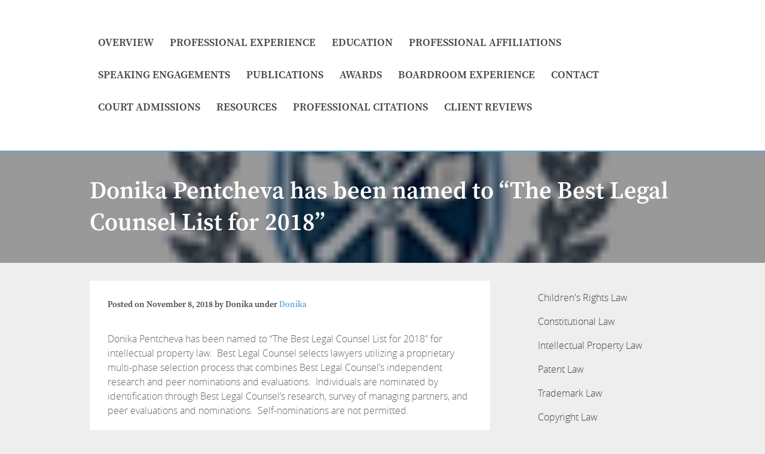

--- FILE ---
content_type: text/html; charset=UTF-8
request_url: https://donikapentcheva.com/2018/11/donika-pentcheva-has-been-named-to-the-best-legal-counsel-list-for-2018/
body_size: 7974
content:
<!doctype html>

<!--[if lt IE 7]><html lang="en-US" class="no-js lt-ie9 lt-ie8 lt-ie7"><![endif]-->
<!--[if (IE 7)&!(IEMobile)]><html lang="en-US" class="no-js lt-ie9 lt-ie8"><![endif]-->
<!--[if (IE 8)&!(IEMobile)]><html lang="en-US" class="no-js lt-ie9"><![endif]-->
<!--[if gt IE 8]><!--> <html lang="en-US" class="no-js"><!--<![endif]-->

	<head>
		<meta charset="UTF-8" />

				<meta http-equiv="X-UA-Compatible" content="IE=edge">

				<meta name="HandheldFriendly" content="True">
		<meta name="MobileOptimized" content="320">
		<meta name="viewport" content="width=device-width, initial-scale=1.0"/>

		<link rel="pingback" href="https://donikapentcheva.com/xmlrpc.php">
		
		<title>Donika Pentcheva has been named to “The Best Legal Counsel List for 2018”</title>
<meta name='robots' content='max-image-preview:large' />
	<style>img:is([sizes="auto" i], [sizes^="auto," i]) { contain-intrinsic-size: 3000px 1500px }</style>
	<link rel="alternate" type="application/rss+xml" title=" &raquo; Feed" href="https://donikapentcheva.com/feed/" />
<link rel="alternate" type="application/rss+xml" title=" &raquo; Comments Feed" href="https://donikapentcheva.com/comments/feed/" />
<script type="text/javascript">
/* <![CDATA[ */
window._wpemojiSettings = {"baseUrl":"https:\/\/s.w.org\/images\/core\/emoji\/16.0.1\/72x72\/","ext":".png","svgUrl":"https:\/\/s.w.org\/images\/core\/emoji\/16.0.1\/svg\/","svgExt":".svg","source":{"concatemoji":"https:\/\/donikapentcheva.com\/wp-includes\/js\/wp-emoji-release.min.js?ver=6.8.3"}};
/*! This file is auto-generated */
!function(s,n){var o,i,e;function c(e){try{var t={supportTests:e,timestamp:(new Date).valueOf()};sessionStorage.setItem(o,JSON.stringify(t))}catch(e){}}function p(e,t,n){e.clearRect(0,0,e.canvas.width,e.canvas.height),e.fillText(t,0,0);var t=new Uint32Array(e.getImageData(0,0,e.canvas.width,e.canvas.height).data),a=(e.clearRect(0,0,e.canvas.width,e.canvas.height),e.fillText(n,0,0),new Uint32Array(e.getImageData(0,0,e.canvas.width,e.canvas.height).data));return t.every(function(e,t){return e===a[t]})}function u(e,t){e.clearRect(0,0,e.canvas.width,e.canvas.height),e.fillText(t,0,0);for(var n=e.getImageData(16,16,1,1),a=0;a<n.data.length;a++)if(0!==n.data[a])return!1;return!0}function f(e,t,n,a){switch(t){case"flag":return n(e,"\ud83c\udff3\ufe0f\u200d\u26a7\ufe0f","\ud83c\udff3\ufe0f\u200b\u26a7\ufe0f")?!1:!n(e,"\ud83c\udde8\ud83c\uddf6","\ud83c\udde8\u200b\ud83c\uddf6")&&!n(e,"\ud83c\udff4\udb40\udc67\udb40\udc62\udb40\udc65\udb40\udc6e\udb40\udc67\udb40\udc7f","\ud83c\udff4\u200b\udb40\udc67\u200b\udb40\udc62\u200b\udb40\udc65\u200b\udb40\udc6e\u200b\udb40\udc67\u200b\udb40\udc7f");case"emoji":return!a(e,"\ud83e\udedf")}return!1}function g(e,t,n,a){var r="undefined"!=typeof WorkerGlobalScope&&self instanceof WorkerGlobalScope?new OffscreenCanvas(300,150):s.createElement("canvas"),o=r.getContext("2d",{willReadFrequently:!0}),i=(o.textBaseline="top",o.font="600 32px Arial",{});return e.forEach(function(e){i[e]=t(o,e,n,a)}),i}function t(e){var t=s.createElement("script");t.src=e,t.defer=!0,s.head.appendChild(t)}"undefined"!=typeof Promise&&(o="wpEmojiSettingsSupports",i=["flag","emoji"],n.supports={everything:!0,everythingExceptFlag:!0},e=new Promise(function(e){s.addEventListener("DOMContentLoaded",e,{once:!0})}),new Promise(function(t){var n=function(){try{var e=JSON.parse(sessionStorage.getItem(o));if("object"==typeof e&&"number"==typeof e.timestamp&&(new Date).valueOf()<e.timestamp+604800&&"object"==typeof e.supportTests)return e.supportTests}catch(e){}return null}();if(!n){if("undefined"!=typeof Worker&&"undefined"!=typeof OffscreenCanvas&&"undefined"!=typeof URL&&URL.createObjectURL&&"undefined"!=typeof Blob)try{var e="postMessage("+g.toString()+"("+[JSON.stringify(i),f.toString(),p.toString(),u.toString()].join(",")+"));",a=new Blob([e],{type:"text/javascript"}),r=new Worker(URL.createObjectURL(a),{name:"wpTestEmojiSupports"});return void(r.onmessage=function(e){c(n=e.data),r.terminate(),t(n)})}catch(e){}c(n=g(i,f,p,u))}t(n)}).then(function(e){for(var t in e)n.supports[t]=e[t],n.supports.everything=n.supports.everything&&n.supports[t],"flag"!==t&&(n.supports.everythingExceptFlag=n.supports.everythingExceptFlag&&n.supports[t]);n.supports.everythingExceptFlag=n.supports.everythingExceptFlag&&!n.supports.flag,n.DOMReady=!1,n.readyCallback=function(){n.DOMReady=!0}}).then(function(){return e}).then(function(){var e;n.supports.everything||(n.readyCallback(),(e=n.source||{}).concatemoji?t(e.concatemoji):e.wpemoji&&e.twemoji&&(t(e.twemoji),t(e.wpemoji)))}))}((window,document),window._wpemojiSettings);
/* ]]> */
</script>
<style id='wp-emoji-styles-inline-css' type='text/css'>

	img.wp-smiley, img.emoji {
		display: inline !important;
		border: none !important;
		box-shadow: none !important;
		height: 1em !important;
		width: 1em !important;
		margin: 0 0.07em !important;
		vertical-align: -0.1em !important;
		background: none !important;
		padding: 0 !important;
	}
</style>
<link rel='stylesheet' id='wp-block-library-css' href='https://donikapentcheva.com/wp-includes/css/dist/block-library/style.min.css?ver=6.8.3' type='text/css' media='all' />
<style id='classic-theme-styles-inline-css' type='text/css'>
/*! This file is auto-generated */
.wp-block-button__link{color:#fff;background-color:#32373c;border-radius:9999px;box-shadow:none;text-decoration:none;padding:calc(.667em + 2px) calc(1.333em + 2px);font-size:1.125em}.wp-block-file__button{background:#32373c;color:#fff;text-decoration:none}
</style>
<style id='global-styles-inline-css' type='text/css'>
:root{--wp--preset--aspect-ratio--square: 1;--wp--preset--aspect-ratio--4-3: 4/3;--wp--preset--aspect-ratio--3-4: 3/4;--wp--preset--aspect-ratio--3-2: 3/2;--wp--preset--aspect-ratio--2-3: 2/3;--wp--preset--aspect-ratio--16-9: 16/9;--wp--preset--aspect-ratio--9-16: 9/16;--wp--preset--color--black: #000000;--wp--preset--color--cyan-bluish-gray: #abb8c3;--wp--preset--color--white: #ffffff;--wp--preset--color--pale-pink: #f78da7;--wp--preset--color--vivid-red: #cf2e2e;--wp--preset--color--luminous-vivid-orange: #ff6900;--wp--preset--color--luminous-vivid-amber: #fcb900;--wp--preset--color--light-green-cyan: #7bdcb5;--wp--preset--color--vivid-green-cyan: #00d084;--wp--preset--color--pale-cyan-blue: #8ed1fc;--wp--preset--color--vivid-cyan-blue: #0693e3;--wp--preset--color--vivid-purple: #9b51e0;--wp--preset--gradient--vivid-cyan-blue-to-vivid-purple: linear-gradient(135deg,rgba(6,147,227,1) 0%,rgb(155,81,224) 100%);--wp--preset--gradient--light-green-cyan-to-vivid-green-cyan: linear-gradient(135deg,rgb(122,220,180) 0%,rgb(0,208,130) 100%);--wp--preset--gradient--luminous-vivid-amber-to-luminous-vivid-orange: linear-gradient(135deg,rgba(252,185,0,1) 0%,rgba(255,105,0,1) 100%);--wp--preset--gradient--luminous-vivid-orange-to-vivid-red: linear-gradient(135deg,rgba(255,105,0,1) 0%,rgb(207,46,46) 100%);--wp--preset--gradient--very-light-gray-to-cyan-bluish-gray: linear-gradient(135deg,rgb(238,238,238) 0%,rgb(169,184,195) 100%);--wp--preset--gradient--cool-to-warm-spectrum: linear-gradient(135deg,rgb(74,234,220) 0%,rgb(151,120,209) 20%,rgb(207,42,186) 40%,rgb(238,44,130) 60%,rgb(251,105,98) 80%,rgb(254,248,76) 100%);--wp--preset--gradient--blush-light-purple: linear-gradient(135deg,rgb(255,206,236) 0%,rgb(152,150,240) 100%);--wp--preset--gradient--blush-bordeaux: linear-gradient(135deg,rgb(254,205,165) 0%,rgb(254,45,45) 50%,rgb(107,0,62) 100%);--wp--preset--gradient--luminous-dusk: linear-gradient(135deg,rgb(255,203,112) 0%,rgb(199,81,192) 50%,rgb(65,88,208) 100%);--wp--preset--gradient--pale-ocean: linear-gradient(135deg,rgb(255,245,203) 0%,rgb(182,227,212) 50%,rgb(51,167,181) 100%);--wp--preset--gradient--electric-grass: linear-gradient(135deg,rgb(202,248,128) 0%,rgb(113,206,126) 100%);--wp--preset--gradient--midnight: linear-gradient(135deg,rgb(2,3,129) 0%,rgb(40,116,252) 100%);--wp--preset--font-size--small: 13px;--wp--preset--font-size--medium: 20px;--wp--preset--font-size--large: 36px;--wp--preset--font-size--x-large: 42px;--wp--preset--spacing--20: 0.44rem;--wp--preset--spacing--30: 0.67rem;--wp--preset--spacing--40: 1rem;--wp--preset--spacing--50: 1.5rem;--wp--preset--spacing--60: 2.25rem;--wp--preset--spacing--70: 3.38rem;--wp--preset--spacing--80: 5.06rem;--wp--preset--shadow--natural: 6px 6px 9px rgba(0, 0, 0, 0.2);--wp--preset--shadow--deep: 12px 12px 50px rgba(0, 0, 0, 0.4);--wp--preset--shadow--sharp: 6px 6px 0px rgba(0, 0, 0, 0.2);--wp--preset--shadow--outlined: 6px 6px 0px -3px rgba(255, 255, 255, 1), 6px 6px rgba(0, 0, 0, 1);--wp--preset--shadow--crisp: 6px 6px 0px rgba(0, 0, 0, 1);}:where(.is-layout-flex){gap: 0.5em;}:where(.is-layout-grid){gap: 0.5em;}body .is-layout-flex{display: flex;}.is-layout-flex{flex-wrap: wrap;align-items: center;}.is-layout-flex > :is(*, div){margin: 0;}body .is-layout-grid{display: grid;}.is-layout-grid > :is(*, div){margin: 0;}:where(.wp-block-columns.is-layout-flex){gap: 2em;}:where(.wp-block-columns.is-layout-grid){gap: 2em;}:where(.wp-block-post-template.is-layout-flex){gap: 1.25em;}:where(.wp-block-post-template.is-layout-grid){gap: 1.25em;}.has-black-color{color: var(--wp--preset--color--black) !important;}.has-cyan-bluish-gray-color{color: var(--wp--preset--color--cyan-bluish-gray) !important;}.has-white-color{color: var(--wp--preset--color--white) !important;}.has-pale-pink-color{color: var(--wp--preset--color--pale-pink) !important;}.has-vivid-red-color{color: var(--wp--preset--color--vivid-red) !important;}.has-luminous-vivid-orange-color{color: var(--wp--preset--color--luminous-vivid-orange) !important;}.has-luminous-vivid-amber-color{color: var(--wp--preset--color--luminous-vivid-amber) !important;}.has-light-green-cyan-color{color: var(--wp--preset--color--light-green-cyan) !important;}.has-vivid-green-cyan-color{color: var(--wp--preset--color--vivid-green-cyan) !important;}.has-pale-cyan-blue-color{color: var(--wp--preset--color--pale-cyan-blue) !important;}.has-vivid-cyan-blue-color{color: var(--wp--preset--color--vivid-cyan-blue) !important;}.has-vivid-purple-color{color: var(--wp--preset--color--vivid-purple) !important;}.has-black-background-color{background-color: var(--wp--preset--color--black) !important;}.has-cyan-bluish-gray-background-color{background-color: var(--wp--preset--color--cyan-bluish-gray) !important;}.has-white-background-color{background-color: var(--wp--preset--color--white) !important;}.has-pale-pink-background-color{background-color: var(--wp--preset--color--pale-pink) !important;}.has-vivid-red-background-color{background-color: var(--wp--preset--color--vivid-red) !important;}.has-luminous-vivid-orange-background-color{background-color: var(--wp--preset--color--luminous-vivid-orange) !important;}.has-luminous-vivid-amber-background-color{background-color: var(--wp--preset--color--luminous-vivid-amber) !important;}.has-light-green-cyan-background-color{background-color: var(--wp--preset--color--light-green-cyan) !important;}.has-vivid-green-cyan-background-color{background-color: var(--wp--preset--color--vivid-green-cyan) !important;}.has-pale-cyan-blue-background-color{background-color: var(--wp--preset--color--pale-cyan-blue) !important;}.has-vivid-cyan-blue-background-color{background-color: var(--wp--preset--color--vivid-cyan-blue) !important;}.has-vivid-purple-background-color{background-color: var(--wp--preset--color--vivid-purple) !important;}.has-black-border-color{border-color: var(--wp--preset--color--black) !important;}.has-cyan-bluish-gray-border-color{border-color: var(--wp--preset--color--cyan-bluish-gray) !important;}.has-white-border-color{border-color: var(--wp--preset--color--white) !important;}.has-pale-pink-border-color{border-color: var(--wp--preset--color--pale-pink) !important;}.has-vivid-red-border-color{border-color: var(--wp--preset--color--vivid-red) !important;}.has-luminous-vivid-orange-border-color{border-color: var(--wp--preset--color--luminous-vivid-orange) !important;}.has-luminous-vivid-amber-border-color{border-color: var(--wp--preset--color--luminous-vivid-amber) !important;}.has-light-green-cyan-border-color{border-color: var(--wp--preset--color--light-green-cyan) !important;}.has-vivid-green-cyan-border-color{border-color: var(--wp--preset--color--vivid-green-cyan) !important;}.has-pale-cyan-blue-border-color{border-color: var(--wp--preset--color--pale-cyan-blue) !important;}.has-vivid-cyan-blue-border-color{border-color: var(--wp--preset--color--vivid-cyan-blue) !important;}.has-vivid-purple-border-color{border-color: var(--wp--preset--color--vivid-purple) !important;}.has-vivid-cyan-blue-to-vivid-purple-gradient-background{background: var(--wp--preset--gradient--vivid-cyan-blue-to-vivid-purple) !important;}.has-light-green-cyan-to-vivid-green-cyan-gradient-background{background: var(--wp--preset--gradient--light-green-cyan-to-vivid-green-cyan) !important;}.has-luminous-vivid-amber-to-luminous-vivid-orange-gradient-background{background: var(--wp--preset--gradient--luminous-vivid-amber-to-luminous-vivid-orange) !important;}.has-luminous-vivid-orange-to-vivid-red-gradient-background{background: var(--wp--preset--gradient--luminous-vivid-orange-to-vivid-red) !important;}.has-very-light-gray-to-cyan-bluish-gray-gradient-background{background: var(--wp--preset--gradient--very-light-gray-to-cyan-bluish-gray) !important;}.has-cool-to-warm-spectrum-gradient-background{background: var(--wp--preset--gradient--cool-to-warm-spectrum) !important;}.has-blush-light-purple-gradient-background{background: var(--wp--preset--gradient--blush-light-purple) !important;}.has-blush-bordeaux-gradient-background{background: var(--wp--preset--gradient--blush-bordeaux) !important;}.has-luminous-dusk-gradient-background{background: var(--wp--preset--gradient--luminous-dusk) !important;}.has-pale-ocean-gradient-background{background: var(--wp--preset--gradient--pale-ocean) !important;}.has-electric-grass-gradient-background{background: var(--wp--preset--gradient--electric-grass) !important;}.has-midnight-gradient-background{background: var(--wp--preset--gradient--midnight) !important;}.has-small-font-size{font-size: var(--wp--preset--font-size--small) !important;}.has-medium-font-size{font-size: var(--wp--preset--font-size--medium) !important;}.has-large-font-size{font-size: var(--wp--preset--font-size--large) !important;}.has-x-large-font-size{font-size: var(--wp--preset--font-size--x-large) !important;}
:where(.wp-block-post-template.is-layout-flex){gap: 1.25em;}:where(.wp-block-post-template.is-layout-grid){gap: 1.25em;}
:where(.wp-block-columns.is-layout-flex){gap: 2em;}:where(.wp-block-columns.is-layout-grid){gap: 2em;}
:root :where(.wp-block-pullquote){font-size: 1.5em;line-height: 1.6;}
</style>
<link rel='stylesheet' id='contact-form-7-css' href='https://donikapentcheva.com/wp-content/plugins/contact-form-7/includes/css/styles.css?ver=6.1.4' type='text/css' media='all' />
<link rel='stylesheet' id='wp-components-css' href='https://donikapentcheva.com/wp-includes/css/dist/components/style.min.css?ver=6.8.3' type='text/css' media='all' />
<link rel='stylesheet' id='godaddy-styles-css' href='https://donikapentcheva.com/wp-content/mu-plugins/vendor/wpex/godaddy-launch/includes/Dependencies/GoDaddy/Styles/build/latest.css?ver=2.0.2' type='text/css' media='all' />
<link rel='stylesheet' id='huxley-scroll-style-css' href='https://donikapentcheva.com/wp-content/themes/the-huxley/library/css/jquery.mCustomScrollbar.css?ver=6.8.3' type='text/css' media='all' />
<link rel='stylesheet' id='huxley-font-css' href='https://donikapentcheva.com/wp-content/themes/the-huxley/css/font-awesome.min.css?ver=6.8.3' type='text/css' media='all' />
<link rel='stylesheet' id='huxley-ie-only-css' href='https://donikapentcheva.com/wp-content/themes/the-huxley/library/css/ie.css?ver=6.8.3' type='text/css' media='all' />
<link rel='stylesheet' id='huxley-fonts-css' href='https://donikapentcheva.com/wp-content/themes/the-huxley/fonts/fonts.css?ver=6.8.3' type='text/css' media='all' />
<link rel='stylesheet' id='huxley-stylesheet-css' href='https://donikapentcheva.com/wp-content/themes/the-huxley/library/css/style.min.css?ver=6.8.3' type='text/css' media='all' />
<link rel='stylesheet' id='huxley-main-stylesheet-css' href='https://donikapentcheva.com/wp-content/themes/the-huxley/style.css?ver=6.8.3' type='text/css' media='all' />
<script type="text/javascript" src="https://donikapentcheva.com/wp-includes/js/jquery/jquery.min.js?ver=3.7.1" id="jquery-core-js"></script>
<script type="text/javascript" src="https://donikapentcheva.com/wp-includes/js/jquery/jquery-migrate.min.js?ver=3.4.1" id="jquery-migrate-js"></script>
<script type="text/javascript" src="https://donikapentcheva.com/wp-content/themes/the-huxley/library/js/libs/modernizr.custom.min.js?ver=2.5.3" id="huxley-modernizr-js"></script>
<link rel="https://api.w.org/" href="https://donikapentcheva.com/wp-json/" /><link rel="alternate" title="JSON" type="application/json" href="https://donikapentcheva.com/wp-json/wp/v2/posts/369" /><link rel="EditURI" type="application/rsd+xml" title="RSD" href="https://donikapentcheva.com/xmlrpc.php?rsd" />
<meta name="generator" content="WordPress 6.8.3" />
<link rel="canonical" href="https://donikapentcheva.com/2018/11/donika-pentcheva-has-been-named-to-the-best-legal-counsel-list-for-2018/" />
<link rel='shortlink' href='https://donikapentcheva.com/?p=369' />
<link rel="alternate" title="oEmbed (JSON)" type="application/json+oembed" href="https://donikapentcheva.com/wp-json/oembed/1.0/embed?url=https%3A%2F%2Fdonikapentcheva.com%2F2018%2F11%2Fdonika-pentcheva-has-been-named-to-the-best-legal-counsel-list-for-2018%2F" />
<link rel="alternate" title="oEmbed (XML)" type="text/xml+oembed" href="https://donikapentcheva.com/wp-json/oembed/1.0/embed?url=https%3A%2F%2Fdonikapentcheva.com%2F2018%2F11%2Fdonika-pentcheva-has-been-named-to-the-best-legal-counsel-list-for-2018%2F&#038;format=xml" />
		<style type="text/css" id="wp-custom-css">
			OK
		</style>
			</head>

	<body class="wp-singular post-template-default single single-post postid-369 single-format-standard wp-theme-the-huxley" >

		<div id="container">
			
							
			<header class="header" role="banner" id="main-header">
				<div id="inner-header" class="wrap cf">
										<div class="head-left ">
					                    <p id="logo" class="h1"><a href="https://donikapentcheva.com/" rel="nofollow"></a></p>
                    					</div>

					<div class="head-right ">
						<nav role="navigation" id="main-navigation">
															<ul class="nav top-nav cf">
									<li class="page_item page-item-8"><a href="https://donikapentcheva.com/home/">Overview</a></li>
<li class="page_item page-item-15"><a href="https://donikapentcheva.com/professional-experience/">Professional Experience</a></li>
<li class="page_item page-item-36"><a href="https://donikapentcheva.com/education/">Education</a></li>
<li class="page_item page-item-38"><a href="https://donikapentcheva.com/professional-affiliations/">Professional Affiliations</a></li>
<li class="page_item page-item-40"><a href="https://donikapentcheva.com/speaking-engagements/">Speaking Engagements</a></li>
<li class="page_item page-item-42"><a href="https://donikapentcheva.com/publications/">Publications</a></li>
<li class="page_item page-item-44"><a href="https://donikapentcheva.com/awards/">Awards</a></li>
<li class="page_item page-item-103"><a href="https://donikapentcheva.com/boardroom-experience/">Boardroom Experience</a></li>
<li class="page_item page-item-885"><a href="https://donikapentcheva.com/contact/">CONTACT</a></li>
<li class="page_item page-item-918"><a href="https://donikapentcheva.com/admissions/">COURT ADMISSIONS</a></li>
<li class="page_item page-item-1150"><a href="https://donikapentcheva.com/resources/">RESOURCES</a></li>
<li class="page_item page-item-1153"><a href="https://donikapentcheva.com/professional-citations/">PROFESSIONAL CITATIONS</a></li>
<li class="page_item page-item-1181"><a href="https://donikapentcheva.com/client-reviews/">CLIENT REVIEWS</a></li>
								</ul>
													</nav>

						<div class="social-icons">
				            		                </div>
		                <div class="mobile-menu">
		                <div id="main-navigation">
			            <div id="close"><span class="fa fa-times"></span> Close</div>
			            <div class="clear"></div>
			            <!-- social icons -->
				        <div class="social-icons">
				            	                	</div>
	                	<nav role="navigation" id="">
															<ul class="nav top-nav cf">
									<li class="page_item page-item-8"><a href="https://donikapentcheva.com/home/">Overview</a></li>
<li class="page_item page-item-15"><a href="https://donikapentcheva.com/professional-experience/">Professional Experience</a></li>
<li class="page_item page-item-36"><a href="https://donikapentcheva.com/education/">Education</a></li>
<li class="page_item page-item-38"><a href="https://donikapentcheva.com/professional-affiliations/">Professional Affiliations</a></li>
<li class="page_item page-item-40"><a href="https://donikapentcheva.com/speaking-engagements/">Speaking Engagements</a></li>
<li class="page_item page-item-42"><a href="https://donikapentcheva.com/publications/">Publications</a></li>
<li class="page_item page-item-44"><a href="https://donikapentcheva.com/awards/">Awards</a></li>
<li class="page_item page-item-103"><a href="https://donikapentcheva.com/boardroom-experience/">Boardroom Experience</a></li>
<li class="page_item page-item-885"><a href="https://donikapentcheva.com/contact/">CONTACT</a></li>
<li class="page_item page-item-918"><a href="https://donikapentcheva.com/admissions/">COURT ADMISSIONS</a></li>
<li class="page_item page-item-1150"><a href="https://donikapentcheva.com/resources/">RESOURCES</a></li>
<li class="page_item page-item-1153"><a href="https://donikapentcheva.com/professional-citations/">PROFESSIONAL CITATIONS</a></li>
<li class="page_item page-item-1181"><a href="https://donikapentcheva.com/client-reviews/">CLIENT REVIEWS</a></li>
								</ul>
													</nav>
        			</div>
					<div class="side-nav" id="push"><span class="fa fa-bars"></span></div>
				</div>
	            	</div>
	                <div class="clear"></div>
				</div>

			</header>
			<div id="content">
				
				<div id="inner-content" class=" cf">

						
													<header class="article-header" style="background-image:url('https://donikapentcheva.com/wp-content/uploads/2018/11/Best-Legal-Counsel.jpeg');background-size:cover;background-position:center;position:relative;">
						
						
							<div class="bg-overlay"></div>
							<div class="wrap">
								<h1 class="entry-title single-title" itemprop="headline">Donika Pentcheva has been named to “The Best Legal Counsel List for 2018”</h1>
							</div>
							</header> 						
						<div id="inner-content" class="wrap cf post-content-single">
						<div class="m-all t-2of3 d-5of7 cf">

													
							<article id="post-369" class="cf post-369 post type-post status-publish format-standard has-post-thumbnail hentry category-donika" role="article">
								<p class="byline vcard blog">
									Posted on <time class="updated" datetime="2018-11-8" pubdate>November 8, 2018</time> by <span class="author">Donika</span>									under <a href="https://donikapentcheva.com/category/donika/" rel="category tag">Donika</a>								</p>

								<section class="entry-content cf" itemprop="articleBody">
  
  
<p>Donika Pentcheva has been named to &#8220;The Best Legal Counsel List for 2018&#8221; for intellectual property law.  Best Legal Counsel selects lawyers utilizing a proprietary multi-phase selection process that combines Best Legal Counsel’s independent research and peer nominations and evaluations.  Individuals are nominated by identification through Best Legal Counsel’s research, survey of managing partners, and peer evaluations and nominations.  Self-nominations are not permitted.</p>
</section> 
         					</article> 
						 								<div class="next-prev-post">
									<div class="prev">
										<span>PREVIOUS POST</span> &larr; <a href="https://donikapentcheva.com/2018/09/donika-is-invited-to-join-the-american-bar-association-day-2019-planning-committee/" rel="prev">Donika is invited to join the American Bar Association Day 2019 Planning Committee</a>									</div>
									<div class="next">
										<span>NEXT POST</span> <a href="https://donikapentcheva.com/2018/11/donikas-research-as-law-practice-management-committee-leader-is-cited-in-novelty-and-ownership-intellectual-property-in-architecture-and-design/" rel="next">Donika&#8217;s research as Law Practice Management Committee Leader is cited in &#8220;Novelty and Ownership: Intellectual Property in Architecture and Design&#8221;</a> &rarr;									</div>
									<div class="clear"></div>
								</div> 

								
				                <footer class="article-footer ">
				                	<h3>About the Author</h3>
				                  <div class="avatar">
				                  					                  </div>
				                  <div class="info">
					                  <p class="author">Donika</p>
					                  <p class="author-desc">  </p>
				                  </div>
				                  <div class="clear"></div>
				                </footer> 
				                            <div class="related posts  related-hide">
            <h3>Related Posts</h3>
            <div class="related-wrap"> 
                                
                    <div class="related-item">
                      <div class="related-image">
                          <a href="https://donikapentcheva.com/2026/01/donika-pentcheva-has-been-invited-to-speak-at-aipx-global-in-thailand/" rel="bookmark" title="Donika Pentcheva Has Been Invited To Speak At AIPx Global in Thailand">
                                                        
                            <img width="300" height="300" src="https://donikapentcheva.com/wp-content/uploads/2026/01/qtq80-byRcNs-300x300.jpeg" class="attachment-huxley-thumb-image-300by300 size-huxley-thumb-image-300by300 wp-post-image" alt="" decoding="async" loading="lazy" srcset="https://donikapentcheva.com/wp-content/uploads/2026/01/qtq80-byRcNs-300x300.jpeg 300w, https://donikapentcheva.com/wp-content/uploads/2026/01/qtq80-byRcNs-150x150.jpeg 150w" sizes="auto, (max-width: 300px) 100vw, 300px" />                          </a>
                      </div>

                      <div class="related-info">
                          <h3><a href="https://donikapentcheva.com/2026/01/donika-pentcheva-has-been-invited-to-speak-at-aipx-global-in-thailand/">Donika Pentcheva Has Been Invited To Speak At AIPx Global in Thailand</a></h3>
                      </div>
                       
                    </div>
                
                                
                    <div class="related-item">
                      <div class="related-image">
                          <a href="https://donikapentcheva.com/2026/01/donika-pentcheva-will-work-on-model-verdict-form-and-model-patent-jury-instructions/" rel="bookmark" title="Donika Pentcheva Will Work On Model Verdict Form And Model Patent Jury Instructions">
                                                        
                            <img width="300" height="300" src="https://donikapentcheva.com/wp-content/uploads/2026/01/qtq80-t62q4u-300x300.jpeg" class="attachment-huxley-thumb-image-300by300 size-huxley-thumb-image-300by300 wp-post-image" alt="" decoding="async" loading="lazy" srcset="https://donikapentcheva.com/wp-content/uploads/2026/01/qtq80-t62q4u-300x300.jpeg 300w, https://donikapentcheva.com/wp-content/uploads/2026/01/qtq80-t62q4u-150x150.jpeg 150w" sizes="auto, (max-width: 300px) 100vw, 300px" />                          </a>
                      </div>

                      <div class="related-info">
                          <h3><a href="https://donikapentcheva.com/2026/01/donika-pentcheva-will-work-on-model-verdict-form-and-model-patent-jury-instructions/">Donika Pentcheva Will Work On Model Verdict Form And Model Patent Jury Instructions</a></h3>
                      </div>
                       
                    </div>
                
                                
                    <div class="related-item">
                      <div class="related-image">
                          <a href="https://donikapentcheva.com/2025/12/donika-pentcheva-receives-a-certificate-in-legal-ai-fundamentals/" rel="bookmark" title="Donika Pentcheva Receives A Certificate In Legal AI Fundamentals">
                                                        
                            <img width="300" height="300" src="https://donikapentcheva.com/wp-content/uploads/2025/12/qtq80-8XDQ32-300x300.jpeg" class="attachment-huxley-thumb-image-300by300 size-huxley-thumb-image-300by300 wp-post-image" alt="" decoding="async" loading="lazy" srcset="https://donikapentcheva.com/wp-content/uploads/2025/12/qtq80-8XDQ32-300x300.jpeg 300w, https://donikapentcheva.com/wp-content/uploads/2025/12/qtq80-8XDQ32-150x150.jpeg 150w" sizes="auto, (max-width: 300px) 100vw, 300px" />                          </a>
                      </div>

                      <div class="related-info">
                          <h3><a href="https://donikapentcheva.com/2025/12/donika-pentcheva-receives-a-certificate-in-legal-ai-fundamentals/">Donika Pentcheva Receives A Certificate In Legal AI Fundamentals</a></h3>
                      </div>
                       
                    </div>
                
                                <div class="clear"></div>
              </div>
         </div>
    				                
				                

  
  						</div>
						<div id="sidebar1" class="sidebar m-all t-1of3 d-2of7 last-col cf" role="complementary">

	
		<div id="block-2" class="widget widget_block">
<blockquote class="wp-block-quote is-layout-flow wp-block-quote-is-layout-flow">
<p>Children's Rights Law</p>



<p>Constitutional Law</p>



<p>Intellectual Property Law</p>



<p>Patent Law</p>



<p>Trademark Law</p>



<p>Copyright Law</p>



<p>Trade Secrets Law</p>



<p>Commercial Contracts Law</p>



<figure class="wp-block-image size-large"><img loading="lazy" decoding="async" width="1024" height="819" src="https://donikapentcheva.com/wp-content/uploads/2025/11/2025-11-28-Donika-Pentcheva-Logo-1024x819.jpg" alt="Donika Pentcheva Website Logo" class="wp-image-1493" srcset="https://donikapentcheva.com/wp-content/uploads/2025/11/2025-11-28-Donika-Pentcheva-Logo-1024x819.jpg 1024w, https://donikapentcheva.com/wp-content/uploads/2025/11/2025-11-28-Donika-Pentcheva-Logo-300x240.jpg 300w, https://donikapentcheva.com/wp-content/uploads/2025/11/2025-11-28-Donika-Pentcheva-Logo-768x614.jpg 768w, https://donikapentcheva.com/wp-content/uploads/2025/11/2025-11-28-Donika-Pentcheva-Logo-600x480.jpg 600w, https://donikapentcheva.com/wp-content/uploads/2025/11/2025-11-28-Donika-Pentcheva-Logo.jpg 1280w" sizes="auto, (max-width: 1024px) 100vw, 1024px" /></figure>
</blockquote>
</div>
	
</div>						<div class="clear"></div>
					</div>
					
				</div>

			</div>

			<footer class="footer" role="contentinfo">
								<div id="inner-footer" class="wrap cf">

					<p class="source-org copyright">
						 &#169; 2026  
						<span>						</span>
					</p>

				</div>

			</footer>
			<a href="#" class="scrollToTop"><span class="fa fa-chevron-circle-up"></span></a>
		</div>

		<script type="speculationrules">
{"prefetch":[{"source":"document","where":{"and":[{"href_matches":"\/*"},{"not":{"href_matches":["\/wp-*.php","\/wp-admin\/*","\/wp-content\/uploads\/*","\/wp-content\/*","\/wp-content\/plugins\/*","\/wp-content\/themes\/the-huxley\/*","\/*\\?(.+)"]}},{"not":{"selector_matches":"a[rel~=\"nofollow\"]"}},{"not":{"selector_matches":".no-prefetch, .no-prefetch a"}}]},"eagerness":"conservative"}]}
</script>
<script type="text/javascript" src="https://donikapentcheva.com/wp-includes/js/dist/hooks.min.js?ver=4d63a3d491d11ffd8ac6" id="wp-hooks-js"></script>
<script type="text/javascript" src="https://donikapentcheva.com/wp-includes/js/dist/i18n.min.js?ver=5e580eb46a90c2b997e6" id="wp-i18n-js"></script>
<script type="text/javascript" id="wp-i18n-js-after">
/* <![CDATA[ */
wp.i18n.setLocaleData( { 'text direction\u0004ltr': [ 'ltr' ] } );
/* ]]> */
</script>
<script type="text/javascript" src="https://donikapentcheva.com/wp-content/plugins/contact-form-7/includes/swv/js/index.js?ver=6.1.4" id="swv-js"></script>
<script type="text/javascript" id="contact-form-7-js-before">
/* <![CDATA[ */
var wpcf7 = {
    "api": {
        "root": "https:\/\/donikapentcheva.com\/wp-json\/",
        "namespace": "contact-form-7\/v1"
    },
    "cached": 1
};
/* ]]> */
</script>
<script type="text/javascript" src="https://donikapentcheva.com/wp-content/plugins/contact-form-7/includes/js/index.js?ver=6.1.4" id="contact-form-7-js"></script>
<script type="text/javascript" src="https://donikapentcheva.com/wp-content/themes/the-huxley/library/js/jquery.mCustomScrollbar.concat.min.js?ver=6.8.3" id="huxley-scroll-js-js"></script>
<script type="text/javascript" src="https://donikapentcheva.com/wp-content/themes/the-huxley/library/js/scripts.js?ver=6.8.3" id="huxley-js-js"></script>
		<script>'undefined'=== typeof _trfq || (window._trfq = []);'undefined'=== typeof _trfd && (window._trfd=[]),
                _trfd.push({'tccl.baseHost':'secureserver.net'}),
                _trfd.push({'ap':'wpaas_v2'},
                    {'server':'ac1018485e0a'},
                    {'pod':'c33-prod-p3-us-west-2'},
                                        {'xid':'42780456'},
                    {'wp':'6.8.3'},
                    {'php':'8.2.30'},
                    {'loggedin':'0'},
                    {'cdn':'1'},
                    {'builder':'wp-block-editor'},
                    {'theme':'the-huxley'},
                    {'wds':'0'},
                    {'wp_alloptions_count':'597'},
                    {'wp_alloptions_bytes':'323416'},
                    {'gdl_coming_soon_page':'0'}
                    , {'appid':'924177'}                 );
            var trafficScript = document.createElement('script'); trafficScript.src = 'https://img1.wsimg.com/signals/js/clients/scc-c2/scc-c2.min.js'; window.document.head.appendChild(trafficScript);</script>
		<script>window.addEventListener('click', function (elem) { var _elem$target, _elem$target$dataset, _window, _window$_trfq; return (elem === null || elem === void 0 ? void 0 : (_elem$target = elem.target) === null || _elem$target === void 0 ? void 0 : (_elem$target$dataset = _elem$target.dataset) === null || _elem$target$dataset === void 0 ? void 0 : _elem$target$dataset.eid) && ((_window = window) === null || _window === void 0 ? void 0 : (_window$_trfq = _window._trfq) === null || _window$_trfq === void 0 ? void 0 : _window$_trfq.push(["cmdLogEvent", "click", elem.target.dataset.eid]));});</script>
		<script src='https://img1.wsimg.com/traffic-assets/js/tccl-tti.min.js' onload="window.tti.calculateTTI()"></script>
			</body>

</html> <!-- end of site. what a ride! -->

--- FILE ---
content_type: text/css
request_url: https://donikapentcheva.com/wp-content/themes/the-huxley/fonts/fonts.css?ver=6.8.3
body_size: -169
content:
@font-face {
  font-family: 'SourceSerifPro-Semibold';
  src:  url('source/SourceSerifPro-Semibold.eot?#iefix') format('embedded-opentype'),  
        url('source/SourceSerifPro-Semibold.otf')  format('opentype'),
        url('source/SourceSerifPro-Semibold.woff') format('woff'), 
        url('source/SourceSerifPro-Semibold.ttf')  format('truetype'), 
        url('source/SourceSerifPro-Semibold.svg#SourceSerifPro-Semibold') format('svg');
  font-weight: normal;
  font-style: normal;
}

@font-face {
    font-family: 'open_sanslight';
    src: url('opensans/OpenSans-Light-webfont.eot');
    src: url('opensans/OpenSans-Light-webfont.eot?#iefix') format('embedded-opentype'),
         url('opensans/OpenSans-Light-webfont.woff2') format('woff2'),
         url('opensans/OpenSans-Light-webfont.woff') format('woff'),
         url('opensans/OpenSans-Light-webfont.ttf') format('truetype'),
         url('opensans/OpenSans-Light-webfont.svg#open_sanslight') format('svg');
    font-weight: normal;
    font-style: normal;

}

@font-face {
    font-family: 'montserratbold';
    src: url('montserrat/Montserrat-Bold-webfont.eot');
    src: url('montserrat/Montserrat-Bold-webfont.eot?#iefix') format('embedded-opentype'),
         url('montserrat/Montserrat-Bold-webfont.woff2') format('woff2'),
         url('montserrat/Montserrat-Bold-webfont.woff') format('woff'),
         url('montserrat/Montserrat-Bold-webfont.ttf') format('truetype'),
         url('montserrat/Montserrat-Bold-webfont.svg#montserratbold') format('svg');
    font-weight: normal;
    font-style: normal;

}